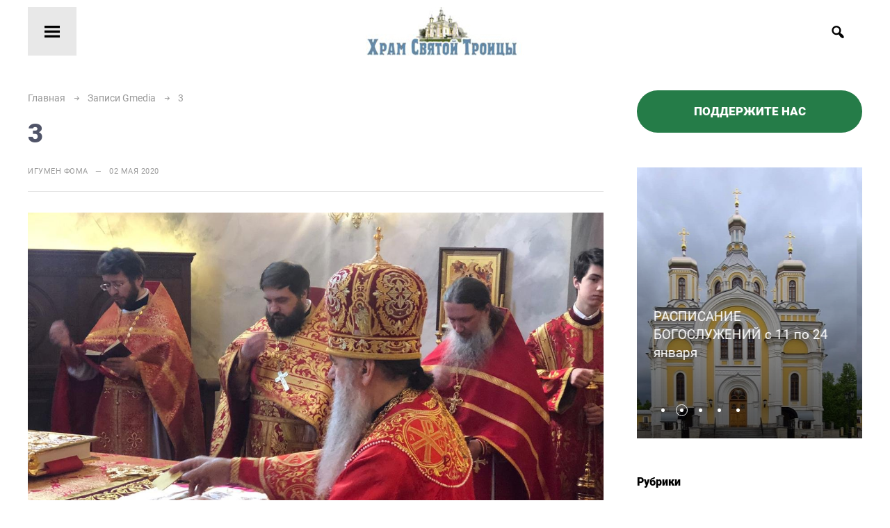

--- FILE ---
content_type: text/html; charset=UTF-8
request_url: https://kinoviaspb.ru/gmedia/e2d670b0-98d1-4a5d-b7a1-beeab70ec38a-jpg/
body_size: 13656
content:
<!DOCTYPE html>
<html lang="ru-RU" class="no-js">
<head>
<meta charset="UTF-8">
<meta name="viewport" content="width=device-width, initial-scale=1">
<link rel="profile" href="https://gmpg.org/xfn/11">

 
<title>3 &#8212; Архиерейское подворье храма Святой Троицы</title>
<meta name='robots' content='max-image-preview:large' />
		<!-- Gmedia Open Graph Meta Image -->
		<meta property="og:title" content="3"/>
		<meta property="og:description" content="Архиерейское подворье храма Святой Троицы на Октябрьской набережной"/>
		<meta property="og:image" content="https://kinoviaspb.ru/wp-content/grand-media/image/e2d670b0-98d1-4a5d-b7a1-beeab70ec38a.jpg"/>
		<!-- End Gmedia Open Graph Meta Image -->
		<link rel='stylesheet' id='wp-block-library-css' href='https://kinoviaspb.ru/wp-includes/css/dist/block-library/style.min.css?ver=6.2.8' type='text/css' media='all' />
<link rel='stylesheet' id='classic-theme-styles-css' href='https://kinoviaspb.ru/wp-includes/css/classic-themes.min.css?ver=6.2.8' type='text/css' media='all' />
<style id='global-styles-inline-css' type='text/css'>
body{--wp--preset--color--black: #000000;--wp--preset--color--cyan-bluish-gray: #abb8c3;--wp--preset--color--white: #ffffff;--wp--preset--color--pale-pink: #f78da7;--wp--preset--color--vivid-red: #cf2e2e;--wp--preset--color--luminous-vivid-orange: #ff6900;--wp--preset--color--luminous-vivid-amber: #fcb900;--wp--preset--color--light-green-cyan: #7bdcb5;--wp--preset--color--vivid-green-cyan: #00d084;--wp--preset--color--pale-cyan-blue: #8ed1fc;--wp--preset--color--vivid-cyan-blue: #0693e3;--wp--preset--color--vivid-purple: #9b51e0;--wp--preset--gradient--vivid-cyan-blue-to-vivid-purple: linear-gradient(135deg,rgba(6,147,227,1) 0%,rgb(155,81,224) 100%);--wp--preset--gradient--light-green-cyan-to-vivid-green-cyan: linear-gradient(135deg,rgb(122,220,180) 0%,rgb(0,208,130) 100%);--wp--preset--gradient--luminous-vivid-amber-to-luminous-vivid-orange: linear-gradient(135deg,rgba(252,185,0,1) 0%,rgba(255,105,0,1) 100%);--wp--preset--gradient--luminous-vivid-orange-to-vivid-red: linear-gradient(135deg,rgba(255,105,0,1) 0%,rgb(207,46,46) 100%);--wp--preset--gradient--very-light-gray-to-cyan-bluish-gray: linear-gradient(135deg,rgb(238,238,238) 0%,rgb(169,184,195) 100%);--wp--preset--gradient--cool-to-warm-spectrum: linear-gradient(135deg,rgb(74,234,220) 0%,rgb(151,120,209) 20%,rgb(207,42,186) 40%,rgb(238,44,130) 60%,rgb(251,105,98) 80%,rgb(254,248,76) 100%);--wp--preset--gradient--blush-light-purple: linear-gradient(135deg,rgb(255,206,236) 0%,rgb(152,150,240) 100%);--wp--preset--gradient--blush-bordeaux: linear-gradient(135deg,rgb(254,205,165) 0%,rgb(254,45,45) 50%,rgb(107,0,62) 100%);--wp--preset--gradient--luminous-dusk: linear-gradient(135deg,rgb(255,203,112) 0%,rgb(199,81,192) 50%,rgb(65,88,208) 100%);--wp--preset--gradient--pale-ocean: linear-gradient(135deg,rgb(255,245,203) 0%,rgb(182,227,212) 50%,rgb(51,167,181) 100%);--wp--preset--gradient--electric-grass: linear-gradient(135deg,rgb(202,248,128) 0%,rgb(113,206,126) 100%);--wp--preset--gradient--midnight: linear-gradient(135deg,rgb(2,3,129) 0%,rgb(40,116,252) 100%);--wp--preset--duotone--dark-grayscale: url('#wp-duotone-dark-grayscale');--wp--preset--duotone--grayscale: url('#wp-duotone-grayscale');--wp--preset--duotone--purple-yellow: url('#wp-duotone-purple-yellow');--wp--preset--duotone--blue-red: url('#wp-duotone-blue-red');--wp--preset--duotone--midnight: url('#wp-duotone-midnight');--wp--preset--duotone--magenta-yellow: url('#wp-duotone-magenta-yellow');--wp--preset--duotone--purple-green: url('#wp-duotone-purple-green');--wp--preset--duotone--blue-orange: url('#wp-duotone-blue-orange');--wp--preset--font-size--small: 13px;--wp--preset--font-size--medium: 20px;--wp--preset--font-size--large: 36px;--wp--preset--font-size--x-large: 42px;--wp--preset--spacing--20: 0.44rem;--wp--preset--spacing--30: 0.67rem;--wp--preset--spacing--40: 1rem;--wp--preset--spacing--50: 1.5rem;--wp--preset--spacing--60: 2.25rem;--wp--preset--spacing--70: 3.38rem;--wp--preset--spacing--80: 5.06rem;--wp--preset--shadow--natural: 6px 6px 9px rgba(0, 0, 0, 0.2);--wp--preset--shadow--deep: 12px 12px 50px rgba(0, 0, 0, 0.4);--wp--preset--shadow--sharp: 6px 6px 0px rgba(0, 0, 0, 0.2);--wp--preset--shadow--outlined: 6px 6px 0px -3px rgba(255, 255, 255, 1), 6px 6px rgba(0, 0, 0, 1);--wp--preset--shadow--crisp: 6px 6px 0px rgba(0, 0, 0, 1);}:where(.is-layout-flex){gap: 0.5em;}body .is-layout-flow > .alignleft{float: left;margin-inline-start: 0;margin-inline-end: 2em;}body .is-layout-flow > .alignright{float: right;margin-inline-start: 2em;margin-inline-end: 0;}body .is-layout-flow > .aligncenter{margin-left: auto !important;margin-right: auto !important;}body .is-layout-constrained > .alignleft{float: left;margin-inline-start: 0;margin-inline-end: 2em;}body .is-layout-constrained > .alignright{float: right;margin-inline-start: 2em;margin-inline-end: 0;}body .is-layout-constrained > .aligncenter{margin-left: auto !important;margin-right: auto !important;}body .is-layout-constrained > :where(:not(.alignleft):not(.alignright):not(.alignfull)){max-width: var(--wp--style--global--content-size);margin-left: auto !important;margin-right: auto !important;}body .is-layout-constrained > .alignwide{max-width: var(--wp--style--global--wide-size);}body .is-layout-flex{display: flex;}body .is-layout-flex{flex-wrap: wrap;align-items: center;}body .is-layout-flex > *{margin: 0;}:where(.wp-block-columns.is-layout-flex){gap: 2em;}.has-black-color{color: var(--wp--preset--color--black) !important;}.has-cyan-bluish-gray-color{color: var(--wp--preset--color--cyan-bluish-gray) !important;}.has-white-color{color: var(--wp--preset--color--white) !important;}.has-pale-pink-color{color: var(--wp--preset--color--pale-pink) !important;}.has-vivid-red-color{color: var(--wp--preset--color--vivid-red) !important;}.has-luminous-vivid-orange-color{color: var(--wp--preset--color--luminous-vivid-orange) !important;}.has-luminous-vivid-amber-color{color: var(--wp--preset--color--luminous-vivid-amber) !important;}.has-light-green-cyan-color{color: var(--wp--preset--color--light-green-cyan) !important;}.has-vivid-green-cyan-color{color: var(--wp--preset--color--vivid-green-cyan) !important;}.has-pale-cyan-blue-color{color: var(--wp--preset--color--pale-cyan-blue) !important;}.has-vivid-cyan-blue-color{color: var(--wp--preset--color--vivid-cyan-blue) !important;}.has-vivid-purple-color{color: var(--wp--preset--color--vivid-purple) !important;}.has-black-background-color{background-color: var(--wp--preset--color--black) !important;}.has-cyan-bluish-gray-background-color{background-color: var(--wp--preset--color--cyan-bluish-gray) !important;}.has-white-background-color{background-color: var(--wp--preset--color--white) !important;}.has-pale-pink-background-color{background-color: var(--wp--preset--color--pale-pink) !important;}.has-vivid-red-background-color{background-color: var(--wp--preset--color--vivid-red) !important;}.has-luminous-vivid-orange-background-color{background-color: var(--wp--preset--color--luminous-vivid-orange) !important;}.has-luminous-vivid-amber-background-color{background-color: var(--wp--preset--color--luminous-vivid-amber) !important;}.has-light-green-cyan-background-color{background-color: var(--wp--preset--color--light-green-cyan) !important;}.has-vivid-green-cyan-background-color{background-color: var(--wp--preset--color--vivid-green-cyan) !important;}.has-pale-cyan-blue-background-color{background-color: var(--wp--preset--color--pale-cyan-blue) !important;}.has-vivid-cyan-blue-background-color{background-color: var(--wp--preset--color--vivid-cyan-blue) !important;}.has-vivid-purple-background-color{background-color: var(--wp--preset--color--vivid-purple) !important;}.has-black-border-color{border-color: var(--wp--preset--color--black) !important;}.has-cyan-bluish-gray-border-color{border-color: var(--wp--preset--color--cyan-bluish-gray) !important;}.has-white-border-color{border-color: var(--wp--preset--color--white) !important;}.has-pale-pink-border-color{border-color: var(--wp--preset--color--pale-pink) !important;}.has-vivid-red-border-color{border-color: var(--wp--preset--color--vivid-red) !important;}.has-luminous-vivid-orange-border-color{border-color: var(--wp--preset--color--luminous-vivid-orange) !important;}.has-luminous-vivid-amber-border-color{border-color: var(--wp--preset--color--luminous-vivid-amber) !important;}.has-light-green-cyan-border-color{border-color: var(--wp--preset--color--light-green-cyan) !important;}.has-vivid-green-cyan-border-color{border-color: var(--wp--preset--color--vivid-green-cyan) !important;}.has-pale-cyan-blue-border-color{border-color: var(--wp--preset--color--pale-cyan-blue) !important;}.has-vivid-cyan-blue-border-color{border-color: var(--wp--preset--color--vivid-cyan-blue) !important;}.has-vivid-purple-border-color{border-color: var(--wp--preset--color--vivid-purple) !important;}.has-vivid-cyan-blue-to-vivid-purple-gradient-background{background: var(--wp--preset--gradient--vivid-cyan-blue-to-vivid-purple) !important;}.has-light-green-cyan-to-vivid-green-cyan-gradient-background{background: var(--wp--preset--gradient--light-green-cyan-to-vivid-green-cyan) !important;}.has-luminous-vivid-amber-to-luminous-vivid-orange-gradient-background{background: var(--wp--preset--gradient--luminous-vivid-amber-to-luminous-vivid-orange) !important;}.has-luminous-vivid-orange-to-vivid-red-gradient-background{background: var(--wp--preset--gradient--luminous-vivid-orange-to-vivid-red) !important;}.has-very-light-gray-to-cyan-bluish-gray-gradient-background{background: var(--wp--preset--gradient--very-light-gray-to-cyan-bluish-gray) !important;}.has-cool-to-warm-spectrum-gradient-background{background: var(--wp--preset--gradient--cool-to-warm-spectrum) !important;}.has-blush-light-purple-gradient-background{background: var(--wp--preset--gradient--blush-light-purple) !important;}.has-blush-bordeaux-gradient-background{background: var(--wp--preset--gradient--blush-bordeaux) !important;}.has-luminous-dusk-gradient-background{background: var(--wp--preset--gradient--luminous-dusk) !important;}.has-pale-ocean-gradient-background{background: var(--wp--preset--gradient--pale-ocean) !important;}.has-electric-grass-gradient-background{background: var(--wp--preset--gradient--electric-grass) !important;}.has-midnight-gradient-background{background: var(--wp--preset--gradient--midnight) !important;}.has-small-font-size{font-size: var(--wp--preset--font-size--small) !important;}.has-medium-font-size{font-size: var(--wp--preset--font-size--medium) !important;}.has-large-font-size{font-size: var(--wp--preset--font-size--large) !important;}.has-x-large-font-size{font-size: var(--wp--preset--font-size--x-large) !important;}
.wp-block-navigation a:where(:not(.wp-element-button)){color: inherit;}
:where(.wp-block-columns.is-layout-flex){gap: 2em;}
.wp-block-pullquote{font-size: 1.5em;line-height: 1.6;}
</style>
<link rel='stylesheet' id='rs-plugin-settings-css' href='https://kinoviaspb.ru/wp-content/plugins/revslider/public/assets/css/settings.css?ver=5.4.7.1' type='text/css' media='all' />
<style id='rs-plugin-settings-inline-css' type='text/css'>
#rs-demo-id {}
</style>
<link rel='stylesheet' id='theme-style-css' href='https://kinoviaspb.ru/wp-content/themes/neva/style.css' type='text/css' media='all' />
<link rel='stylesheet' id='dashicons-css' href='https://kinoviaspb.ru/wp-includes/css/dashicons.min.css?ver=6.2.8' type='text/css' media='all' />
<link rel='stylesheet' id='gmedia-global-frontend-css' href='https://kinoviaspb.ru/wp-content/plugins/grand-media/assets/gmedia.global.front.css?ver=1.15.0' type='text/css' media='all' />
<link rel='stylesheet' id='__EPYT__style-css' href='https://kinoviaspb.ru/wp-content/plugins/youtube-embed-plus/styles/ytprefs.min.css?ver=14.1.6.2' type='text/css' media='all' />
<style id='__EPYT__style-inline-css' type='text/css'>

                .epyt-gallery-thumb {
                        width: 33.333%;
                }
                
</style>
<link rel="https://api.w.org/" href="https://kinoviaspb.ru/wp-json/" /><link rel="alternate" type="application/json+oembed" href="https://kinoviaspb.ru/wp-json/oembed/1.0/embed?url=https%3A%2F%2Fkinoviaspb.ru%2Fgmedia%2Fe2d670b0-98d1-4a5d-b7a1-beeab70ec38a-jpg%2F" />
<link rel="alternate" type="text/xml+oembed" href="https://kinoviaspb.ru/wp-json/oembed/1.0/embed?url=https%3A%2F%2Fkinoviaspb.ru%2Fgmedia%2Fe2d670b0-98d1-4a5d-b7a1-beeab70ec38a-jpg%2F&#038;format=xml" />

        <script type="text/javascript">
            var jQueryMigrateHelperHasSentDowngrade = false;

			window.onerror = function( msg, url, line, col, error ) {
				// Break out early, do not processing if a downgrade reqeust was already sent.
				if ( jQueryMigrateHelperHasSentDowngrade ) {
					return true;
                }

				var xhr = new XMLHttpRequest();
				var nonce = '5ca2dc87cd';
				var jQueryFunctions = [
					'andSelf',
					'browser',
					'live',
					'boxModel',
					'support.boxModel',
					'size',
					'swap',
					'clean',
					'sub',
                ];
				var match_pattern = /\)\.(.+?) is not a function/;
                var erroredFunction = msg.match( match_pattern );

                // If there was no matching functions, do not try to downgrade.
                if ( typeof erroredFunction !== 'object' || typeof erroredFunction[1] === "undefined" || -1 === jQueryFunctions.indexOf( erroredFunction[1] ) ) {
                    return true;
                }

                // Set that we've now attempted a downgrade request.
                jQueryMigrateHelperHasSentDowngrade = true;

				xhr.open( 'POST', 'https://kinoviaspb.ru/wp-admin/admin-ajax.php' );
				xhr.setRequestHeader( 'Content-Type', 'application/x-www-form-urlencoded' );
				xhr.onload = function () {
					var response,
                        reload = false;

					if ( 200 === xhr.status ) {
                        try {
                        	response = JSON.parse( xhr.response );

                        	reload = response.data.reload;
                        } catch ( e ) {
                        	reload = false;
                        }
                    }

					// Automatically reload the page if a deprecation caused an automatic downgrade, ensure visitors get the best possible experience.
					if ( reload ) {
						location.reload();
                    }
				};

				xhr.send( encodeURI( 'action=jquery-migrate-downgrade-version&_wpnonce=' + nonce ) );

				// Suppress error alerts in older browsers
				return true;
			}
        </script>

		
<!-- <meta name="GmediaGallery" version="1.22.0/1.8.0" license="" /> -->
<style>
body{background:#ffffff;color:#000000}
a, a.read-more:hover{color:#000000}
a:hover, .standart-post h2.post-title a:hover, a.read-more, .standart-post .post-info a:hover, .breadcrumbs a:hover, #recentcomments a:hover, .gp-post-tags a:hover{color:#000000}
header{background:#ffffff}
.site-title h1 a,.site-title span a{color:#000000}
.gp-open-nav, .mob-menu-left, .widget-title:before{background:#e8e8e8}
.gp-open-nav:before, .gp-mob-menu-hover:before, .menunav li a, .mob-menu-left .menu-title{color:#000000}
.mob-menu-cent{background:#ededed; color:#505468}
.mob-menu-cent a, .mob-menu-cent .menu-title{color:#505468}
.mob-menu-right, .gp-mob-menu-open{background:#dddddd; color:#505468}
.mob-menu-right a, .mob-menu-right .menu-title{color:#505468}
.toggle-search, .gp-search-open{background:#ffffff}
.toggle-search:before, .gp-search-hover:before, .gp-search-modal p, .search-container .s, .search-container .searchSubmit, .gp-search-modal span{color:#000000}
.search-container .s, .search-container .searchSubmit, .gp-search-modal span{border-color: #000000}
.toggle-social, .gp-social-open{background:#ffffff}
.toggle-social:before, .gp-social-hover:before{color:#000000}
ul.gp-social-icons li{border:1px solid #000000}
ul.gp-social-icons li:hover{background:#dd3333;border-color:#dd3333}
.gp-home-slider{border-color: #ffffff}
.slider-title,.poster-title{color:#ffffff}
.owl-nav button{background:#ffffff;color:#000000}
h1,h2,h3,h4,h5,h6, .next-desc, .prev-desc, .comment-title, .standart-post h2.post-title a{color: #505468}
.homepage-post h2.post-title a, .homepage-post h2.post-title a:hover, .homepage-post .post-info, .homepage-post .post-info a, .homepage-post .post-info a:hover{color:#000000}
.gp-post-tags a:hover{border-color:#000000}
#recentcomments a, .search-desc{color:#000000}
.loadmore-section{background:#ffffff;color:#000000}
.loadmore-section:hover{background:#ff6464}
.comment-form input[type="submit"] {background:#ffffff;color:#000000}
.comment-form input[type="submit"]:hover {background:#257c48}
.full-post a.read-more{color:#000000;background:#ffffff}
.full-post a.read-more:hover{background:#ff3e6d}
.nav-links .page-numbers,.pagination a.page-numbers,.pagination .page-numbers.current, .post-page-numbers, .post-page-numbers.current, .pagination a.page-numbers, nav.pagination .dots:hover{color:#505468}
.pagination .page-numbers.current,.pagination .page-numbers:hover, .post-page-numbers:hover, .post-page-numbers.current{background:#ff6464;color:#000000}
footer{background:#f7f6fb; color:#505468 }
footer a {color:#505468}
#backtop{background:#dd9933}
#backtop:hover{background:#ff6464}
#backtop:before {color:#000000}
.widget_categories ul li span{background:#ff3e6d}
.gp-about-me-img:before{background:#257c48}
.widget .tagcloud a:hover{color:#ff6464; border-color:#ff6464}
ul.gp-child-cat-list li a{background: #ddbd8b;color:#000000}
ul.gp-child-cat-list li a:hover{background:#257c48}
blockquote {border-color:#257c48}
.logo-title a{background-image: url('https://kinoviaspb.ru/wp-content/uploads/2021/04/logo300x70.jpg'); background-repeat: no-repeat;   width: 300px; height:70px; margin:0 auto} 
.main-col{float:left; margin-right:4%}.poster { background: url('https://kinoviaspb.ru/wp-content/uploads/2021/04/08d6795f-e498-4c5b-ac6e-668ed126c2ec.jpg') no-repeat center center; background-size: cover}
.toggle-comments{width:100%;display:block;text-align:center;font-size:15px;font-weight:900;letter-spacing:0.7px;cursor:pointer;text-transform:uppercase;padding:15px 0;transition:all .5s ease; background:#257c48; color: #000000; margin-bottom: 35px} .toggle-comments:before{content:'Открыть обсуждение'}.toggle-comments:hover, .toggle-comments.opened{background: #ff6464} .toggle-comments.opened:before{content:'Закрыть обсуждение'}.comments-box.open{height:auto;margin-top:40px; overflow: visible; }.comments-box{height:0;width:100%;transition:all .5s ease;overflow:hidden}
.main-col-fullwidth  .toggle-comments {max-width: 900px; margin: 0 auto}@media only screen and (max-width:500px){ .toggle-comments{font-size:13px}}.comments-box {margin:0}.post-header{border-bottom: 1px solid #e2e2e2;padding-bottom: 10px;margin-bottom: 30px}</style>
<meta name="generator" content="Powered by Slider Revolution 5.4.7.1 - responsive, Mobile-Friendly Slider Plugin for WordPress with comfortable drag and drop interface." />
<link rel="icon" href="https://kinoviaspb.ru/wp-content/uploads/2018/08/cropped-favicon-1-32x32.png" sizes="32x32" />
<link rel="icon" href="https://kinoviaspb.ru/wp-content/uploads/2018/08/cropped-favicon-1-192x192.png" sizes="192x192" />
<link rel="apple-touch-icon" href="https://kinoviaspb.ru/wp-content/uploads/2018/08/cropped-favicon-1-180x180.png" />
<meta name="msapplication-TileImage" content="https://kinoviaspb.ru/wp-content/uploads/2018/08/cropped-favicon-1-270x270.png" />
<script type="text/javascript">function setREVStartSize(e){									
						try{ e.c=jQuery(e.c);var i=jQuery(window).width(),t=9999,r=0,n=0,l=0,f=0,s=0,h=0;
							if(e.responsiveLevels&&(jQuery.each(e.responsiveLevels,function(e,f){f>i&&(t=r=f,l=e),i>f&&f>r&&(r=f,n=e)}),t>r&&(l=n)),f=e.gridheight[l]||e.gridheight[0]||e.gridheight,s=e.gridwidth[l]||e.gridwidth[0]||e.gridwidth,h=i/s,h=h>1?1:h,f=Math.round(h*f),"fullscreen"==e.sliderLayout){var u=(e.c.width(),jQuery(window).height());if(void 0!=e.fullScreenOffsetContainer){var c=e.fullScreenOffsetContainer.split(",");if (c) jQuery.each(c,function(e,i){u=jQuery(i).length>0?u-jQuery(i).outerHeight(!0):u}),e.fullScreenOffset.split("%").length>1&&void 0!=e.fullScreenOffset&&e.fullScreenOffset.length>0?u-=jQuery(window).height()*parseInt(e.fullScreenOffset,0)/100:void 0!=e.fullScreenOffset&&e.fullScreenOffset.length>0&&(u-=parseInt(e.fullScreenOffset,0))}f=u}else void 0!=e.minHeight&&f<e.minHeight&&(f=e.minHeight);e.c.closest(".rev_slider_wrapper").css({height:f})					
						}catch(d){console.log("Failure at Presize of Slider:"+d)}						
					};</script>
</head>

<body class="gmedia-template-default single single-gmedia postid-660" itemscope itemtype="http://schema.org/WebPage">

<div class="wrap">

<header class="gp-clearfix"  itemscope itemtype="http://schema.org/WPHeader">
<button class="gp-open-nav" title="Открыть меню"></button> 

 <div class="site-title logo-title">
<span itemprop="name"><a href="https://kinoviaspb.ru/">Архиерейское подворье храма Святой Троицы</a></span>
</div><!-- end logo imglogo -->  
<div class="gp-search-modal">
<a class="close"></a>
 
<div class="search-container gp-clearfix">
 <form method="get" class="searchform" action="https://kinoviaspb.ru/">
<input type="text" id ="gp-form" class="s" name="s" onblur="if(this.value=='')this.value='Что будем искать?';" onfocus="if(this.value=='Что будем искать?')this.value='';" value="Что будем искать?"><input type="submit" class="searchSubmit" value="Найти" /> 
</form>

<p>Например, <span class="gp-inp-text">БЛАГОВЕЩЕНИЕ</span></p>
</div><!-- end search-container--> 
</div><!-- end gp-search-modal--> 
 <button class="toggle-search open_search"  title="Поиск по сайту"></button>
</header> <!-- end  header  -->


<!-- контейнер с меню и виджетами-->
 <div class="gp-mob-menu gp-clearfix">
 <div class="gp-flex-wrapper">

<!-- меню сайта -->
<div class="mob-menu-left">
<span class="menu-title">Меню</span>

<!-- 1я колонка меню -->
<div class="nav-panel">
<nav class="menunav" itemscope itemtype="http://www.schema.org/SiteNavigationElement">
 <ul id="menu-menyu-sajta" class="top-menu"><li id="menu-item-47" class="menu-item menu-item-type-taxonomy menu-item-object-category menu-item-47"><a href="https://kinoviaspb.ru/category/raspisanie-bogosluzhenij/" itemprop="url"><span itemprop="name">Расписание</span></a></li>
<li id="menu-item-17" class="menu-item menu-item-type-post_type menu-item-object-page menu-item-17"><a href="https://kinoviaspb.ru/nastoyateli-hrama/" itemprop="url"><span itemprop="name">Духовенство</span></a></li>
<li id="menu-item-51" class="menu-item menu-item-type-post_type menu-item-object-page menu-item-has-children menu-item-51"><a href="https://kinoviaspb.ru/istoriya-osnovaniya/" itemprop="url"><span itemprop="name">История</span></a>
<ul class="sub-menu">
	<li id="menu-item-263" class="menu-item menu-item-type-post_type menu-item-object-page menu-item-263"><a href="https://kinoviaspb.ru/istoriya-osnovaniya-2/flotskij-ieromonah-paisij-krivoborskij/" itemprop="url"><span itemprop="name">Флотский иеромонах Паисий (Кривоборский)</span></a></li>
</ul>
</li>
<li id="menu-item-2646" class="menu-item menu-item-type-post_type menu-item-object-page menu-item-2646"><a href="https://kinoviaspb.ru/svyatyni-hrama-svyatoj-troitsy/" itemprop="url"><span itemprop="name">Святыни храма</span></a></li>
<li id="menu-item-348" class="menu-item menu-item-type-post_type menu-item-object-page menu-item-348"><a href="https://kinoviaspb.ru/voskresnaya-shkola/" itemprop="url"><span itemprop="name">Воскресная школа</span></a></li>
<li id="menu-item-6267" class="menu-item menu-item-type-post_type menu-item-object-page menu-item-6267"><a href="https://kinoviaspb.ru/molodyozhnyj-klub/" itemprop="url"><span itemprop="name">Молодёжный клуб</span></a></li>
<li id="menu-item-2629" class="menu-item menu-item-type-post_type menu-item-object-page menu-item-2629"><a href="https://kinoviaspb.ru/dom-palomnika/" itemprop="url"><span itemprop="name">Дом паломников</span></a></li>
<li id="menu-item-1729" class="menu-item menu-item-type-post_type menu-item-object-page menu-item-1729"><a href="https://kinoviaspb.ru/ekskursii-po-arhierejskomu-podvoryu/" itemprop="url"><span itemprop="name">Экскурсии по Архиерейскому подворью</span></a></li>
<li id="menu-item-2787" class="menu-item menu-item-type-post_type menu-item-object-page menu-item-2787"><a href="https://kinoviaspb.ru/smi-o-nas/" itemprop="url"><span itemprop="name">СМИ о нас</span></a></li>
</ul> </nav><!-- end  menunav  -->
</div> <!-- end  nav panel 1 -->
 
<!-- 2я колонка меню -->
<div class="nav-panel">
<nav  class="menunav" itemscope itemtype="http://www.schema.org/SiteNavigationElement">
 <ul id="menu-menyu-2" class="top-menu"><li id="menu-item-3622" class="menu-item menu-item-type-post_type menu-item-object-page menu-item-3622"><a href="https://kinoviaspb.ru/podacha-treb/" itemprop="url"><span itemprop="name">Подача треб</span></a></li>
<li id="menu-item-1083" class="menu-item menu-item-type-post_type menu-item-object-page menu-item-1083"><a href="https://kinoviaspb.ru/podderzhite-nas/" itemprop="url"><span itemprop="name">Поддержите нас</span></a></li>
<li id="menu-item-2783" class="menu-item menu-item-type-post_type menu-item-object-page menu-item-2783"><a href="https://kinoviaspb.ru/tainstva-kreshheniya-i-venchaniya/" itemprop="url"><span itemprop="name">Таинства Крещения и Венчания</span></a></li>
<li id="menu-item-2785" class="menu-item menu-item-type-post_type menu-item-object-page menu-item-has-children menu-item-2785"><a href="https://kinoviaspb.ru/gallery/" itemprop="url"><span itemprop="name">Галерея</span></a>
<ul class="sub-menu">
	<li id="menu-item-1092" class="menu-item menu-item-type-post_type menu-item-object-gmedia_album menu-item-has-children menu-item-1092"><a href="https://kinoviaspb.ru/gmedia-album/pasha-2020/" itemprop="url"><span itemprop="name">Пасха 2020</span></a>
	<ul class="sub-menu">
		<li id="menu-item-1093" class="menu-item menu-item-type-post_type menu-item-object-gmedia_album menu-item-has-children menu-item-1093"><a href="https://kinoviaspb.ru/gmedia-album/troitsa-2019/" itemprop="url"><span itemprop="name">Троица 2019</span></a>
		<ul class="sub-menu">
			<li id="menu-item-1086" class="menu-item menu-item-type-post_type menu-item-object-page menu-item-1086"><a href="https://kinoviaspb.ru/gallery/video-2/" itemprop="url"><span itemprop="name">Видео</span></a></li>
		</ul>
</li>
	</ul>
</li>
</ul>
</li>
<li id="menu-item-2532" class="menu-item menu-item-type-post_type menu-item-object-page menu-item-2532"><a href="https://kinoviaspb.ru/tserkovnaya-lavka-hrama-svyatoj-troitsy/" itemprop="url"><span itemprop="name">Церковная лавка</span></a></li>
<li id="menu-item-2649" class="menu-item menu-item-type-post_type menu-item-object-page menu-item-2649"><a href="https://kinoviaspb.ru/otdadim-besplatno/" itemprop="url"><span itemprop="name">Отдадим бесплатно</span></a></li>
<li id="menu-item-1085" class="menu-item menu-item-type-post_type menu-item-object-page menu-item-1085"><a href="https://kinoviaspb.ru/kontaktnaya-informatsiya/" itemprop="url"><span itemprop="name">Контакты</span></a></li>
<li id="menu-item-3059" class="menu-item menu-item-type-taxonomy menu-item-object-category menu-item-3059"><a href="https://kinoviaspb.ru/category/polezno-znat-polezno-znat/" itemprop="url"><span itemprop="name">Полезно знать</span></a></li>
<li id="menu-item-3312" class="menu-item menu-item-type-taxonomy menu-item-object-category menu-item-3312"><a href="https://kinoviaspb.ru/category/palomnicheskie-poezdki/" itemprop="url"><span itemprop="name">Паломнические поездки</span></a></li>
</ul></nav><!-- end  menunav  -->
</div> <!-- end  nav panel 2 -->
</div> <!-- end  mob-menu-left -->

<!-- колонка по центру с виджетом -->
 <div class="mob-menu-cent">

<div  class="widget  gp-recent-posts-widget gp-clearfix">
<div class="widget-title"><span>Свежие публикации</span></div>
<ul>


<li class="gp-clearfix">
 <a href="https://kinoviaspb.ru/2026/01/03/raspisanie-bogosluzhenij-s-11-po-24-yanvarya/"><img class="recent-thumb" src="https://kinoviaspb.ru/wp-content/uploads/2023/11/IMG_1036-e1700488311849-80x80.jpeg" width="100" height="80" alt="РАСПИСАНИЕ БОГОСЛУЖЕНИЙ с 11 по 24 января"></a> 
<p><a href="https://kinoviaspb.ru/2026/01/03/raspisanie-bogosluzhenij-s-11-po-24-yanvarya/">РАСПИСАНИЕ БОГОСЛУЖЕНИЙ с 11 по 24 января</a></p>
 </li><!-- end recent-post -->
 
<li class="gp-clearfix">
 <a href="https://kinoviaspb.ru/2025/12/20/raspisanie-bogosluzhenij-s-4-po-11-yanvarya/"><img class="recent-thumb" src="https://kinoviaspb.ru/wp-content/uploads/2023/11/IMG_1036-e1700488311849-80x80.jpeg" width="100" height="80" alt="РАСПИСАНИЕ БОГОСЛУЖЕНИЙ с 4 по 11 января"></a> 
<p><a href="https://kinoviaspb.ru/2025/12/20/raspisanie-bogosluzhenij-s-4-po-11-yanvarya/">РАСПИСАНИЕ БОГОСЛУЖЕНИЙ с 4 по 11 января</a></p>
 </li><!-- end recent-post -->
 
<li class="gp-clearfix">
 <a href="https://kinoviaspb.ru/2025/12/17/blagodarim-vseh-kto-prinyal-uchastie-v-sbore-gumanitarnoj-pomoshhi-6/"><img class="recent-thumb" src="https://kinoviaspb.ru/wp-content/uploads/2025/12/IMG_20251217_211530-80x80.png" width="100" height="80" alt="Благодарим всех,кто принял участие в сборе гуманитарной помощи"></a> 
<p><a href="https://kinoviaspb.ru/2025/12/17/blagodarim-vseh-kto-prinyal-uchastie-v-sbore-gumanitarnoj-pomoshhi-6/">Благодарим всех,кто принял участие в сборе гуманитарной помощи</a></p>
 </li><!-- end recent-post -->
 
<li class="gp-clearfix">
 <a href="https://kinoviaspb.ru/2025/12/16/raspisanie-bogosluzhenij-s-21-dekabrya-po-3-yanvarya/"><img class="recent-thumb" src="https://kinoviaspb.ru/wp-content/uploads/2023/11/IMG_1036-e1700488311849-80x80.jpeg" width="100" height="80" alt="РАСПИСАНИЕ БОГОСЛУЖЕНИЙ с 21 декабря по 3 января"></a> 
<p><a href="https://kinoviaspb.ru/2025/12/16/raspisanie-bogosluzhenij-s-21-dekabrya-po-3-yanvarya/">РАСПИСАНИЕ БОГОСЛУЖЕНИЙ с 21 декабря по 3 января</a></p>
 </li><!-- end recent-post -->
 </ul>
</div><!-- end  widget -->
</div> <!-- end  mob-menu-right -->

<!-- колонка справа с виджетом -->
 <div class="mob-menu-right">
  <div id="custom_html-5" class="widget_text widget widget_custom_html gp-clearfix"><div class="textwidget custom-html-widget"><a class="support-btn" href="https://kinoviaspb.ru/podderzhite-nas/">Поддержите нас</a></div></div><!-- end widget -->
<div  class="widget  gp-recent-posts-widget  gp-clearfix">
<div class="widget-title"><span>Расписание богослужений</span></div>
<ul>

<li class="gp-clearfix">
 <a href="https://kinoviaspb.ru/2026/01/03/raspisanie-bogosluzhenij-s-11-po-24-yanvarya/"><img class="recent-thumb" src="https://kinoviaspb.ru/wp-content/uploads/2023/11/IMG_1036-e1700488311849-80x80.jpeg" width="100" height="80" alt="РАСПИСАНИЕ БОГОСЛУЖЕНИЙ с 11 по 24 января"></a> 
<p><a href="https://kinoviaspb.ru/2026/01/03/raspisanie-bogosluzhenij-s-11-po-24-yanvarya/">РАСПИСАНИЕ БОГОСЛУЖЕНИЙ с 11 по 24 января</a></p>
 </li><!-- end recent-post -->
 
<li class="gp-clearfix">
 <a href="https://kinoviaspb.ru/2025/12/20/raspisanie-bogosluzhenij-s-4-po-11-yanvarya/"><img class="recent-thumb" src="https://kinoviaspb.ru/wp-content/uploads/2023/11/IMG_1036-e1700488311849-80x80.jpeg" width="100" height="80" alt="РАСПИСАНИЕ БОГОСЛУЖЕНИЙ с 4 по 11 января"></a> 
<p><a href="https://kinoviaspb.ru/2025/12/20/raspisanie-bogosluzhenij-s-4-po-11-yanvarya/">РАСПИСАНИЕ БОГОСЛУЖЕНИЙ с 4 по 11 января</a></p>
 </li><!-- end recent-post -->
 
<li class="gp-clearfix">
 <a href="https://kinoviaspb.ru/2025/12/16/raspisanie-bogosluzhenij-s-21-dekabrya-po-3-yanvarya/"><img class="recent-thumb" src="https://kinoviaspb.ru/wp-content/uploads/2023/11/IMG_1036-e1700488311849-80x80.jpeg" width="100" height="80" alt="РАСПИСАНИЕ БОГОСЛУЖЕНИЙ с 21 декабря по 3 января"></a> 
<p><a href="https://kinoviaspb.ru/2025/12/16/raspisanie-bogosluzhenij-s-21-dekabrya-po-3-yanvarya/">РАСПИСАНИЕ БОГОСЛУЖЕНИЙ с 21 декабря по 3 января</a></p>
 </li><!-- end recent-post -->
 </ul>

 </div><!-- end // widget -->
 
</div> <!-- end  mob-menu-right -->

</div> <!-- end  wrapper -->
</div> <!-- end  gp-mob-menu -->
 


<main>
	<a class="support-btn header-support" href="https://kinoviaspb.ru/podderzhite-nas/">Поддержите нас</a> 
 <div class="port gp-clearfix">
 
<div class="main-col">
 
<div id="post-660" class="entry post-660 gmedia type-gmedia status-publish hentry"  itemscope itemtype="http://schema.org/BlogPosting">

<div class="post-header">
<div class="breadcrumbs" itemscope itemtype="http://schema.org/BreadcrumbList"><span itemprop="itemListElement" itemscope itemtype="http://schema.org/ListItem"><a class="breadcrumbs__link" href="https://kinoviaspb.ru/" itemprop="item"><span itemprop="name">Главная</span></a><meta itemprop="position" content="1" /></span><span class="breadcrumbs__separator">&nbsp; <span class="dashicons dashicons-arrow-right-alt"></span> &nbsp;</span><span itemprop="itemListElement" itemscope itemtype="http://schema.org/ListItem"><a class="breadcrumbs__link" href="https://kinoviaspb.ru/gmedia/" itemprop="item"><span itemprop="name">Записи Gmedia</span></a><meta itemprop="position" content="2" /></span><span class="breadcrumbs__separator">&nbsp; <span class="dashicons dashicons-arrow-right-alt"></span> &nbsp;</span><span class="breadcrumbs__current">3</span></div><!-- end breadcrumbs --><div class="gp-clearfix"></div>
<h1 class="post-title"  itemprop="headline">3</h1>

<span class="tech-info">Игумен Фома &nbsp; &mdash; &nbsp;   02 мая 2020</span>

</div><!-- end post-header-->

 
<div class="post-content gp-clearfix" itemprop="articleBody">
 <div class="GmediaGallery_SinglePage">					<a class="gmedia-item-link" rel="gmedia-item"						href="https://kinoviaspb.ru/wp-content/grand-media/image/e2d670b0-98d1-4a5d-b7a1-beeab70ec38a.jpg"><img class="gmedia-item"							style="max-width:100%;"							src="https://kinoviaspb.ru/wp-content/grand-media/image/e2d670b0-98d1-4a5d-b7a1-beeab70ec38a.jpg"							alt="3"/></a>										<div class="gmsingle_wrapper gmsingle_clearfix">						<script type="text/html" class="gm_script2html">							<div class="gmsingle_photo_header gmsingle_clearfix">								<div class="gmsingle_name_wrap gmsingle_clearfix">																			<div class="gmsingle_user_avatar">											<a class="gmsingle_user_avatar_link"												href="https://kinoviaspb.ru/author/klyuchar/"><img													src="https://secure.gravatar.com/avatar/995a188401d397504b37fe6d9983f06b?s=60&#038;d=mm&#038;r=g" alt=""/></a>										</div>																		<div class="gmsingle_title_author">										<div class="gmsingle_title">											3											&nbsp;										</div>										<div class="gmsingle_author_name">											<a class="gmsingle_author_link"												href="https://kinoviaspb.ru/author/klyuchar/">Игумен Фома</a>										</div>									</div>								</div>							</div>						</script>						<div class="gmsingle_photo_info">							<div class="gmsingle_description_wrap">																<script type="text/html" class="gm_script2html">																			<div class="gmsingle_terms">											<span class="gmsingle_term_label">Альбом:</span>											<span class="gmsingle_album"><span class="gmsingle_term"><a														href="https://kinoviaspb.ru/gmedia-album/pasha-2020/">Пасха 2020</a></span></span>										</div>																				<div class="gmsingle_terms">											<span class="gmsingle_term_label">Рубрики:</span>											<span class="gmsingle_categories"><span class='gmsingle_term'><a href='https://kinoviaspb.ru/gmedia-category/Фотогалерея/'>Фотогалерея</a></span></span>										</div>																		</script>							</div>							<script type="text/html" class="gm_script2html">																<div class="gmsingle_details_section">									<div class="gmsingle_details_title">Детали</div>									<div class="gmsingle_slide_details">																				<div class='gmsingle_meta'>																						<div class='gmsingle_clearfix'>												<span class='gmsingle_meta_key'>Загружен</span>												<span class='gmsingle_meta_value'>02.05.2020</span>											</div>										</div>									</div>								</div>							</script>						</div>					</div>					<style>						.gmsingle_clearfix {							display: block;						}						.gmsingle_clearfix::after {							visibility: hidden;							display: block;							font-size: 0;							content: ' ';							clear: both;							height: 0;						}						.gmsingle_wrapper {							margin: 0 auto;						}						.gmsingle_wrapper * {							-webkit-box-sizing: border-box;							-moz-box-sizing: border-box;							box-sizing: border-box;						}						.gmsingle_photo_header {							margin-bottom: 15px;						}						.gmsingle_name_wrap {							padding: 24px 0 2px 80px;							height: 85px;							max-width: 100%;							overflow: hidden;							white-space: nowrap;							position: relative;						}						.gmsingle_name_wrap .gmsingle_user_avatar {							position: absolute;							top: 20px;							left: 0;						}						.gmsingle_name_wrap .gmsingle_user_avatar a.gmsingle_user_avatar_link {							display: block;							text-decoration: none;						}						.gmsingle_name_wrap .gmsingle_user_avatar img {							height: 60px !important;							width: auto;							overflow: hidden;							border-radius: 3px;						}						.gmsingle_name_wrap .gmsingle_title_author {							display: inline-block;							vertical-align: top;							max-width: 100%;						}						.gmsingle_name_wrap .gmsingle_title_author .gmsingle_title {							text-rendering: auto;							font-weight: 100;							font-size: 24px;							width: 100%;							overflow: hidden;							white-space: nowrap;							text-overflow: ellipsis;							margin: 0;							padding: 1px 0;							height: 1.1em;							line-height: 1;							box-sizing: content-box;							letter-spacing: 0;							text-transform: capitalize;						}						.gmsingle_name_wrap .gmsingle_title_author > div {							font-size: 14px;						}						.gmsingle_name_wrap .gmsingle_title_author .gmsingle_author_name {							float: left;						}						.gmsingle_name_wrap .gmsingle_title_author a {							font-size: inherit;						}						.gmsingle_photo_info {							display: flex;							flex-wrap: wrap;						}						.gmsingle_details_title {							margin: 0;							padding: 0;							text-transform: uppercase;							font-size: 18px;							line-height: 1em;							font-weight: 300;							height: 1.1em;							display: inline-block;							overflow: visible;							border: none;						}						.gmsingle_description_wrap {							flex: 1;							overflow: hidden;							min-width: 220px;							max-width: 100%;							padding-right: 7px;							margin-bottom: 30px;						}						.gmsingle_description_wrap .gmsingle_terms {							overflow: hidden;							margin: 0;							position: relative;							font-size: 14px;							font-weight: 300;						}						.gmsingle_description_wrap .gmsingle_term_label {							margin-right: 10px;						}						.gmsingle_description_wrap .gmsingle_term_label:empty {							display: none;						}						.gmsingle_description_wrap .gmsingle_terms .gmsingle_term {							display: inline-block;							margin: 0 12px 1px 0;						}						.gmsingle_description_wrap .gmsingle_terms .gmsingle_term a {							white-space: nowrap;						}						.gmsingle_details_section {							flex: 1;							width: 33%;							padding-right: 7px;							padding-left: 7px;							min-width: 220px;							max-width: 100%;						}						.gmsingle_details_section .gmsingle_slide_details {							margin: 20px 0;						}						.gmsingle_location_section {							flex: 1;							width: 27%;							padding-right: 7px;							padding-left: 7px;							min-width: 220px;							max-width: 100%;						}						.gmsingle_location_section .gmsingle_location_info {							margin: 20px 0;						}						.gmsingle_location_section .gmsingle_location_info * {							display: block;						}						.gmsingle_location_section .gmsingle_location_info img {							width: 100%;							height: auto;						}						.gmsingle_badges {							border-bottom: 1px solid rgba(0, 0, 0, 0.1);							padding-bottom: 17px;							margin-bottom: 12px;							text-align: left;							font-weight: 300;						}						.gmsingle_badges__column {							display: inline-block;							vertical-align: top;							width: 40%;							min-width: 80px;						}						.gmsingle_badges__column .gmsingle_badges__label {							font-size: 14px;						}						.gmsingle_badges__column .gmsingle_badges__count {							font-size: 20px;							line-height: 1em;							margin-top: 1px;						}						.gmsingle_exif {							border-bottom: 1px solid rgba(0, 0, 0, 0.1);							padding-bottom: 12px;							margin-bottom: 12px;							text-align: left;							font-size: 14px;							line-height: 1.7em;							font-weight: 300;						}						.gmsingle_exif .gmsingle_camera_settings .gmsingle_separator {							font-weight: 200;							padding: 0 5px;							display: inline-block;						}						.gmsingle_meta {							padding-bottom: 12px;							margin-bottom: 12px;							text-align: left;							font-size: 14px;							line-height: 1.2em;							font-weight: 300;						}						.gmsingle_meta .gmsingle_meta_key {							float: left;							padding: 3px 0;							width: 40%;							min-width: 80px;						}						.gmsingle_meta .gmsingle_meta_value {							float: left;							white-space: nowrap;							padding: 3px 0;							text-transform: capitalize;						}					</style>					</div> </div><!-- end post-content-->

<meta itemprop="author" content="Игумен Фома">
<meta itemprop="datePublished" content="2020-05-02T01:01:59+03:00">
<meta itemprop="dateModified" content="2020-05-02">
<link itemscope itemprop="mainEntityOfPage" itemtype="https://schema.org/WebPage" href="https://kinoviaspb.ru/gmedia/e2d670b0-98d1-4a5d-b7a1-beeab70ec38a-jpg/">

  <div class="ya-share-btns">
<!--noindex-->
<script src="//yastatic.net/es5-shims/0.0.2/es5-shims.min.js"></script>
<script src="//yastatic.net/share2/share.js"></script>
<div class="ya-share2" data-services="vkontakte,facebook,odnoklassniki,gplus,twitter,viber,whatsapp,skype,telegram"></div>
<!--/noindex-->
</div> <!-- end share-post  --> 

<div id="gp-comments"  class="toggle-comments">&nbsp; </div><div class="comments-box gp-clearfix"> <a name="comments" id="comments"></a>

		
 
<div class="gp-comment-form gp-clearfix">
	<div id="respond" class="comment-respond">
		<p id="reply-title" class="comment-title">Оставить комментарий <small><a rel="nofollow" id="cancel-comment-reply-link" href="/gmedia/e2d670b0-98d1-4a5d-b7a1-beeab70ec38a-jpg/#respond" style="display:none;">Отменить ответ</a></small></p><form action="https://kinoviaspb.ru/wp-comments-post.php" method="post" id="commentform" class="comment-form"><p class="comment-notes"><span id="email-notes">Ваш адрес email не будет опубликован.</span> <span class="required-field-message">Обязательные поля помечены <span class="required">*</span></span></p><p class="comment-form-comment"><label for="comment">Комментарий <span class="required">*</span></label> <textarea id="comment" name="comment" cols="45" rows="8" maxlength="65525" required="required"></textarea></p> <p class="comment-note"><input type="radio"  id="comments-checkbox" checked> Отправляя сообщение, Вы подтверждаете своё согласие на сбор и обработку Ваших персональных данных.   <a href="#">Политика конфиденциальности</a></p><p class="comment-form-author"><label for="author">Имя <span class="required">*</span></label> <input id="author" name="author" type="text" value="" size="30" maxlength="245" autocomplete="name" required="required" /></p>
<p class="comment-form-email"><label for="email">Email <span class="required">*</span></label> <input id="email" name="email" type="text" value="" size="30" maxlength="100" aria-describedby="email-notes" autocomplete="email" required="required" /></p>
<p class="comment-form-cookies-consent"><input id="wp-comment-cookies-consent" name="wp-comment-cookies-consent" type="checkbox" value="yes" /><label for="wp-comment-cookies-consent">Сохранить  имя и e-mail в этом браузере для моих последующих комментариев.</label></p>
<p class="form-submit"><input name="submit" type="submit" id="submit" class="submit" value="Отправить" /> <input type='hidden' name='comment_post_ID' value='660' id='comment_post_ID' />
<input type='hidden' name='comment_parent' id='comment_parent' value='0' />
</p><p style="display: none !important;"><label>&#916;<textarea name="ak_hp_textarea" cols="45" rows="8" maxlength="100"></textarea></label><input type="hidden" id="ak_js_1" name="ak_js" value="205"/><script>document.getElementById( "ak_js_1" ).setAttribute( "value", ( new Date() ).getTime() );</script></p></form>	</div><!-- #respond -->
	</div><!-- end  gp-comment-form -->

 </div> <!-- end comments-box --></div> <!-- end post  -->

 </div><!-- end maincol / maincol-fullwidth -->


<div class="sidebar" itemscope  itemtype="http://schema.org/WPSideBar">
 <div id="custom_html-3" class="widget_text widget widget_custom_html gp-clearfix"><div class="textwidget custom-html-widget"><a class="support-btn" href="https://kinoviaspb.ru/podderzhite-nas/">Поддержите нас</a></div></div><!-- end widget --> 
<div id="gp-slider-widget" class="widget slider-widget">

<div class="gp-sli-wid">
<div class="item">
<a href="https://kinoviaspb.ru/2026/01/03/raspisanie-bogosluzhenij-s-11-po-24-yanvarya/">
<div class="widget-slider-wrap" style=" background-image: url(https://kinoviaspb.ru/wp-content/uploads/2023/11/IMG_1036-e1700488311849.jpeg)"></div><!-- end widget-slider-wrap -->
</a>
<div class="widget-slider-caption">
<a href="https://kinoviaspb.ru/2026/01/03/raspisanie-bogosluzhenij-s-11-po-24-yanvarya/">РАСПИСАНИЕ БОГОСЛУЖЕНИЙ с 11 по 24 января</a> 
</div><!-- end widget-slider-caption  -->
</div><!-- end slider widget item -->
 <div class="item">
<a href="https://kinoviaspb.ru/2025/12/20/raspisanie-bogosluzhenij-s-4-po-11-yanvarya/">
<div class="widget-slider-wrap" style=" background-image: url(https://kinoviaspb.ru/wp-content/uploads/2023/11/IMG_1036-e1700488311849.jpeg)"></div><!-- end widget-slider-wrap -->
</a>
<div class="widget-slider-caption">
<a href="https://kinoviaspb.ru/2025/12/20/raspisanie-bogosluzhenij-s-4-po-11-yanvarya/">РАСПИСАНИЕ БОГОСЛУЖЕНИЙ с 4 по 11 января</a> 
</div><!-- end widget-slider-caption  -->
</div><!-- end slider widget item -->
 <div class="item">
<a href="https://kinoviaspb.ru/2025/12/17/blagodarim-vseh-kto-prinyal-uchastie-v-sbore-gumanitarnoj-pomoshhi-6/">
<div class="widget-slider-wrap" style=" background-image: url(https://kinoviaspb.ru/wp-content/uploads/2025/12/IMG_20251217_211530.png)"></div><!-- end widget-slider-wrap -->
</a>
<div class="widget-slider-caption">
<a href="https://kinoviaspb.ru/2025/12/17/blagodarim-vseh-kto-prinyal-uchastie-v-sbore-gumanitarnoj-pomoshhi-6/">Благодарим всех,кто принял участие в сборе гуманитарной помощи</a> 
</div><!-- end widget-slider-caption  -->
</div><!-- end slider widget item -->
 <div class="item">
<a href="https://kinoviaspb.ru/2025/12/16/raspisanie-bogosluzhenij-s-21-dekabrya-po-3-yanvarya/">
<div class="widget-slider-wrap" style=" background-image: url(https://kinoviaspb.ru/wp-content/uploads/2023/11/IMG_1036-e1700488311849.jpeg)"></div><!-- end widget-slider-wrap -->
</a>
<div class="widget-slider-caption">
<a href="https://kinoviaspb.ru/2025/12/16/raspisanie-bogosluzhenij-s-21-dekabrya-po-3-yanvarya/">РАСПИСАНИЕ БОГОСЛУЖЕНИЙ с 21 декабря по 3 января</a> 
</div><!-- end widget-slider-caption  -->
</div><!-- end slider widget item -->
 <div class="item">
<a href="https://kinoviaspb.ru/2025/12/12/mitropolit-varsonofij-nagrazhden-ordenom-aleksandra-nevskogo/">
<div class="widget-slider-wrap" style=" background-image: url(https://kinoviaspb.ru/wp-content/uploads/2025/12/Orden-AN3-e1765497862418.jpeg)"></div><!-- end widget-slider-wrap -->
</a>
<div class="widget-slider-caption">
<a href="https://kinoviaspb.ru/2025/12/12/mitropolit-varsonofij-nagrazhden-ordenom-aleksandra-nevskogo/">Митрополит Варсонофий награжден орденом Александра Невского</a> 
</div><!-- end widget-slider-caption  -->
</div><!-- end slider widget item -->
 </div><!-- end owl-slider-->
</div><!-- end  widget -->	
 
<div id="categories-3" class="widget widget_categories gp-clearfix"><span class="widget-title">Рубрики</span>
			<ul>
					<li class="cat-item cat-item-1"><a href="https://kinoviaspb.ru/category/bez-rubriki/">Без рубрики</a>
</li>
	<li class="cat-item cat-item-10"><a href="https://kinoviaspb.ru/category/voskresnaya-shkola/">Воскресная школа</a>
</li>
	<li class="cat-item cat-item-17"><a href="https://kinoviaspb.ru/category/molodyozhno-podrostkovyj-klub/">Молодёжный клуб</a>
</li>
	<li class="cat-item cat-item-5"><a href="https://kinoviaspb.ru/category/novosti/">Новости</a>
</li>
	<li class="cat-item cat-item-16"><a href="https://kinoviaspb.ru/category/palomnicheskie-poezdki/">Паломнические поездки</a>
</li>
	<li class="cat-item cat-item-14"><a href="https://kinoviaspb.ru/category/polezno-znat-polezno-znat/">Полезно знать</a>
</li>
	<li class="cat-item cat-item-3"><a href="https://kinoviaspb.ru/category/raspisanie-bogosluzhenij/">Расписание богослужений</a>
</li>
	<li class="cat-item cat-item-6"><a href="https://kinoviaspb.ru/category/stati/">Статьи</a>
</li>
	<li class="cat-item cat-item-7"><a href="https://kinoviaspb.ru/category/tainstvo-braka/">Таинство Брака</a>
</li>
	<li class="cat-item cat-item-8"><a href="https://kinoviaspb.ru/category/tainstvo-svyatogo-kreshheniya/">Таинство Святого Крещения</a>
</li>
	<li class="cat-item cat-item-12"><a href="https://kinoviaspb.ru/category/ekskursii/">экскурсии</a>
</li>
			</ul>

			</div><!-- end widget --></div><!-- end sidebar --></div><!-- end port --> 
 
</main>
 
<footer class="gp-clearfix" itemscope itemtype="http://schema.org/WPFooter">
<div class="port">
<div class="credits gp-clearfix">
&copy; <span itemprop="copyrightYear">2026  </span>  <span itemprop="name">Архиерейское подворье храма Святой Троицы</span>&nbsp;  &middot;  &nbsp;<span itemprop="description">Архиерейское подворье храма Святой Троицы на Октябрьской набережной</span>
</div><!-- end credits -->
<span class="anycode"><!-- Yandex.Metrika informer -->
<a href="https://metrika.yandex.ru/stat/?id=87682644&amp;from=informer"
target="_blank" rel="nofollow"><img src="https://informer.yandex.ru/informer/87682644/3_1_FFFFFFFF_EFEFEFFF_0_pageviews"
style="width:88px; height:31px; border:0;" alt="Яндекс.Метрика" title="Яндекс.Метрика: данные за сегодня (просмотры, визиты и уникальные посетители)" class="ym-advanced-informer" data-cid="87682644" data-lang="ru" /></a>
<!-- /Yandex.Metrika informer -->

<!-- Yandex.Metrika counter -->
<script type="text/javascript" >
   (function(m,e,t,r,i,k,a){m[i]=m[i]||function(){(m[i].a=m[i].a||[]).push(arguments)};
   m[i].l=1*new Date();k=e.createElement(t),a=e.getElementsByTagName(t)[0],k.async=1,k.src=r,a.parentNode.insertBefore(k,a)})
   (window, document, "script", "https://mc.yandex.ru/metrika/tag.js", "ym");

   ym(87682644, "init", {
        clickmap:true,
        trackLinks:true,
        accurateTrackBounce:true
   });
</script>
<noscript><div><img src="https://mc.yandex.ru/watch/87682644" style="position:absolute; left:-9999px;" alt="" /></div></noscript>
<!-- /Yandex.Metrika counter --> </span>
</div><!-- end port -->
<!--noindex--><a id="backtop" href="#top" rel="nofollow"></a><!--/noindex-->
</footer><!-- end footer -->

</div><!-- end // wrap-->

<script >function gotoal(link){window.open(link.replace("_","//"));}</script>
<script type='text/javascript' src='https://kinoviaspb.ru/wp-content/plugins/enable-jquery-migrate-helper/js/jquery/jquery-1.12.4-wp.js?ver=1.12.4-wp' id='jquery-core-js'></script>
<script type='text/javascript' src='https://kinoviaspb.ru/wp-content/plugins/enable-jquery-migrate-helper/js/jquery-migrate/jquery-migrate-1.4.1-wp.js?ver=1.4.1-wp' id='jquery-migrate-js'></script>
<script type='text/javascript' src='https://kinoviaspb.ru/wp-content/plugins/revslider/public/assets/js/jquery.themepunch.tools.min.js?ver=5.4.7.1' id='tp-tools-js'></script>
<script type='text/javascript' src='https://kinoviaspb.ru/wp-content/plugins/revslider/public/assets/js/jquery.themepunch.revolution.min.js?ver=5.4.7.1' id='revmin-js'></script>
<script type='text/javascript' src='https://kinoviaspb.ru/wp-content/themes/neva/scripts/custom.js?ver=1.0' id='custom-js'></script>
<script type='text/javascript' id='loadmore-js-extra'>
/* <![CDATA[ */
var loadmore_params = {"ajaxurl":"https:\/\/kinoviaspb.ru\/wp-admin\/admin-ajax.php","posts":"{\"page\":0,\"gmedia\":\"e2d670b0-98d1-4a5d-b7a1-beeab70ec38a-jpg\",\"post_type\":\"gmedia\",\"name\":\"e2d670b0-98d1-4a5d-b7a1-beeab70ec38a-jpg\",\"error\":\"\",\"m\":\"\",\"p\":0,\"post_parent\":\"\",\"subpost\":\"\",\"subpost_id\":\"\",\"attachment\":\"\",\"attachment_id\":0,\"pagename\":\"\",\"page_id\":0,\"second\":\"\",\"minute\":\"\",\"hour\":\"\",\"day\":0,\"monthnum\":0,\"year\":0,\"w\":0,\"category_name\":\"\",\"tag\":\"\",\"cat\":\"\",\"tag_id\":\"\",\"author\":\"\",\"author_name\":\"\",\"feed\":\"\",\"tb\":\"\",\"paged\":0,\"meta_key\":\"\",\"meta_value\":\"\",\"preview\":\"\",\"s\":\"\",\"sentence\":\"\",\"title\":\"\",\"fields\":\"\",\"menu_order\":\"\",\"embed\":\"\",\"category__in\":[],\"category__not_in\":[],\"category__and\":[],\"post__in\":[],\"post__not_in\":[],\"post_name__in\":[],\"tag__in\":[],\"tag__not_in\":[],\"tag__and\":[],\"tag_slug__in\":[],\"tag_slug__and\":[],\"post_parent__in\":[],\"post_parent__not_in\":[],\"author__in\":[],\"author__not_in\":[],\"search_columns\":[],\"ignore_sticky_posts\":false,\"suppress_filters\":false,\"cache_results\":true,\"update_post_term_cache\":true,\"update_menu_item_cache\":false,\"lazy_load_term_meta\":true,\"update_post_meta_cache\":true,\"posts_per_page\":10,\"nopaging\":false,\"comments_per_page\":\"50\",\"no_found_rows\":false,\"order\":\"DESC\"}","current_page":"1","max_page":"0"};
/* ]]> */
</script>
<script type='text/javascript' src='https://kinoviaspb.ru/wp-content/themes/neva/scripts/loadmore.js?ver=6.2.8' id='loadmore-js'></script>
<script type='text/javascript' id='gmedia-global-frontend-js-extra'>
/* <![CDATA[ */
var GmediaGallery = {"ajaxurl":"https:\/\/kinoviaspb.ru\/wp-admin\/admin-ajax.php","nonce":"5dd8960a31","upload_dirurl":"https:\/\/kinoviaspb.ru\/wp-content\/grand-media","plugin_dirurl":"https:\/\/kinoviaspb.ru\/wp-content\/grand-media","license":"","license2":"","google_api_key":""};
/* ]]> */
</script>
<script type='text/javascript' src='https://kinoviaspb.ru/wp-content/plugins/grand-media/assets/gmedia.global.front.js?ver=1.13.0' id='gmedia-global-frontend-js'></script>
<script type='text/javascript' id='__ytprefs__-js-extra'>
/* <![CDATA[ */
var _EPYT_ = {"ajaxurl":"https:\/\/kinoviaspb.ru\/wp-admin\/admin-ajax.php","security":"8a64e77000","gallery_scrolloffset":"20","eppathtoscripts":"https:\/\/kinoviaspb.ru\/wp-content\/plugins\/youtube-embed-plus\/scripts\/","eppath":"https:\/\/kinoviaspb.ru\/wp-content\/plugins\/youtube-embed-plus\/","epresponsiveselector":"[\"iframe.__youtube_prefs_widget__\"]","epdovol":"1","version":"14.2.1.2","evselector":"iframe.__youtube_prefs__[src], iframe[src*=\"youtube.com\/embed\/\"], iframe[src*=\"youtube-nocookie.com\/embed\/\"]","ajax_compat":"","maxres_facade":"eager","ytapi_load":"light","pause_others":"","stopMobileBuffer":"1","facade_mode":"","not_live_on_channel":"","vi_active":"","vi_js_posttypes":[]};
/* ]]> */
</script>
<script type='text/javascript' src='https://kinoviaspb.ru/wp-content/plugins/youtube-embed-plus/scripts/ytprefs.min.js?ver=14.1.6.2' id='__ytprefs__-js'></script>
<script type='text/javascript' src='https://kinoviaspb.ru/wp-content/plugins/youtube-embed-plus/scripts/fitvids.min.js?ver=14.1.6.2' id='__ytprefsfitvids__-js'></script>
<script type='text/javascript' src='https://kinoviaspb.ru/wp-includes/js/comment-reply.min.js?ver=6.2.8' id='comment-reply-js'></script>

<script>
/* <![CDATA[ */
jQuery(document).ready(function($) {
$('.gp-inp-text').click(function(){
$('#gp-form').val('БЛАГОВЕЩЕНИЕ');
});
 $('.toggle-comments').click(function(){ 
$('.comments-box').toggleClass('open'); 
$(this).toggleClass('opened'); 
return false; 
}); 
}); 
/* ]]> */
</script>
 
</body>
</html>
<!-- Dynamic page generated in 0.194 seconds. -->
<!-- Cached page generated by WP-Super-Cache on 2026-01-20 13:01:11 -->

<!-- Compression = gzip -->